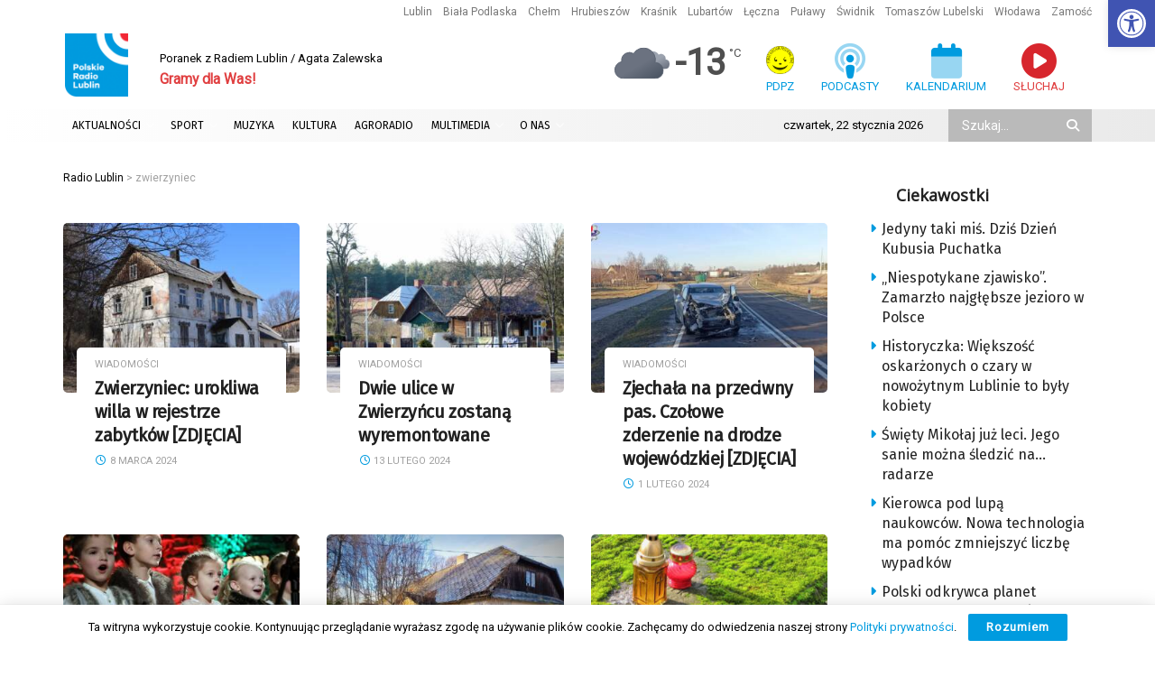

--- FILE ---
content_type: text/html; charset=utf-8
request_url: https://www.google.com/recaptcha/api2/anchor?ar=1&k=6LciFMgUAAAAAGmgTBHLXytfgoaeGwstmk0gaZ83&co=aHR0cHM6Ly9yYWRpby5sdWJsaW4ucGw6NDQz&hl=en&v=PoyoqOPhxBO7pBk68S4YbpHZ&size=invisible&anchor-ms=20000&execute-ms=30000&cb=9nqaqte2kz8
body_size: 48526
content:
<!DOCTYPE HTML><html dir="ltr" lang="en"><head><meta http-equiv="Content-Type" content="text/html; charset=UTF-8">
<meta http-equiv="X-UA-Compatible" content="IE=edge">
<title>reCAPTCHA</title>
<style type="text/css">
/* cyrillic-ext */
@font-face {
  font-family: 'Roboto';
  font-style: normal;
  font-weight: 400;
  font-stretch: 100%;
  src: url(//fonts.gstatic.com/s/roboto/v48/KFO7CnqEu92Fr1ME7kSn66aGLdTylUAMa3GUBHMdazTgWw.woff2) format('woff2');
  unicode-range: U+0460-052F, U+1C80-1C8A, U+20B4, U+2DE0-2DFF, U+A640-A69F, U+FE2E-FE2F;
}
/* cyrillic */
@font-face {
  font-family: 'Roboto';
  font-style: normal;
  font-weight: 400;
  font-stretch: 100%;
  src: url(//fonts.gstatic.com/s/roboto/v48/KFO7CnqEu92Fr1ME7kSn66aGLdTylUAMa3iUBHMdazTgWw.woff2) format('woff2');
  unicode-range: U+0301, U+0400-045F, U+0490-0491, U+04B0-04B1, U+2116;
}
/* greek-ext */
@font-face {
  font-family: 'Roboto';
  font-style: normal;
  font-weight: 400;
  font-stretch: 100%;
  src: url(//fonts.gstatic.com/s/roboto/v48/KFO7CnqEu92Fr1ME7kSn66aGLdTylUAMa3CUBHMdazTgWw.woff2) format('woff2');
  unicode-range: U+1F00-1FFF;
}
/* greek */
@font-face {
  font-family: 'Roboto';
  font-style: normal;
  font-weight: 400;
  font-stretch: 100%;
  src: url(//fonts.gstatic.com/s/roboto/v48/KFO7CnqEu92Fr1ME7kSn66aGLdTylUAMa3-UBHMdazTgWw.woff2) format('woff2');
  unicode-range: U+0370-0377, U+037A-037F, U+0384-038A, U+038C, U+038E-03A1, U+03A3-03FF;
}
/* math */
@font-face {
  font-family: 'Roboto';
  font-style: normal;
  font-weight: 400;
  font-stretch: 100%;
  src: url(//fonts.gstatic.com/s/roboto/v48/KFO7CnqEu92Fr1ME7kSn66aGLdTylUAMawCUBHMdazTgWw.woff2) format('woff2');
  unicode-range: U+0302-0303, U+0305, U+0307-0308, U+0310, U+0312, U+0315, U+031A, U+0326-0327, U+032C, U+032F-0330, U+0332-0333, U+0338, U+033A, U+0346, U+034D, U+0391-03A1, U+03A3-03A9, U+03B1-03C9, U+03D1, U+03D5-03D6, U+03F0-03F1, U+03F4-03F5, U+2016-2017, U+2034-2038, U+203C, U+2040, U+2043, U+2047, U+2050, U+2057, U+205F, U+2070-2071, U+2074-208E, U+2090-209C, U+20D0-20DC, U+20E1, U+20E5-20EF, U+2100-2112, U+2114-2115, U+2117-2121, U+2123-214F, U+2190, U+2192, U+2194-21AE, U+21B0-21E5, U+21F1-21F2, U+21F4-2211, U+2213-2214, U+2216-22FF, U+2308-230B, U+2310, U+2319, U+231C-2321, U+2336-237A, U+237C, U+2395, U+239B-23B7, U+23D0, U+23DC-23E1, U+2474-2475, U+25AF, U+25B3, U+25B7, U+25BD, U+25C1, U+25CA, U+25CC, U+25FB, U+266D-266F, U+27C0-27FF, U+2900-2AFF, U+2B0E-2B11, U+2B30-2B4C, U+2BFE, U+3030, U+FF5B, U+FF5D, U+1D400-1D7FF, U+1EE00-1EEFF;
}
/* symbols */
@font-face {
  font-family: 'Roboto';
  font-style: normal;
  font-weight: 400;
  font-stretch: 100%;
  src: url(//fonts.gstatic.com/s/roboto/v48/KFO7CnqEu92Fr1ME7kSn66aGLdTylUAMaxKUBHMdazTgWw.woff2) format('woff2');
  unicode-range: U+0001-000C, U+000E-001F, U+007F-009F, U+20DD-20E0, U+20E2-20E4, U+2150-218F, U+2190, U+2192, U+2194-2199, U+21AF, U+21E6-21F0, U+21F3, U+2218-2219, U+2299, U+22C4-22C6, U+2300-243F, U+2440-244A, U+2460-24FF, U+25A0-27BF, U+2800-28FF, U+2921-2922, U+2981, U+29BF, U+29EB, U+2B00-2BFF, U+4DC0-4DFF, U+FFF9-FFFB, U+10140-1018E, U+10190-1019C, U+101A0, U+101D0-101FD, U+102E0-102FB, U+10E60-10E7E, U+1D2C0-1D2D3, U+1D2E0-1D37F, U+1F000-1F0FF, U+1F100-1F1AD, U+1F1E6-1F1FF, U+1F30D-1F30F, U+1F315, U+1F31C, U+1F31E, U+1F320-1F32C, U+1F336, U+1F378, U+1F37D, U+1F382, U+1F393-1F39F, U+1F3A7-1F3A8, U+1F3AC-1F3AF, U+1F3C2, U+1F3C4-1F3C6, U+1F3CA-1F3CE, U+1F3D4-1F3E0, U+1F3ED, U+1F3F1-1F3F3, U+1F3F5-1F3F7, U+1F408, U+1F415, U+1F41F, U+1F426, U+1F43F, U+1F441-1F442, U+1F444, U+1F446-1F449, U+1F44C-1F44E, U+1F453, U+1F46A, U+1F47D, U+1F4A3, U+1F4B0, U+1F4B3, U+1F4B9, U+1F4BB, U+1F4BF, U+1F4C8-1F4CB, U+1F4D6, U+1F4DA, U+1F4DF, U+1F4E3-1F4E6, U+1F4EA-1F4ED, U+1F4F7, U+1F4F9-1F4FB, U+1F4FD-1F4FE, U+1F503, U+1F507-1F50B, U+1F50D, U+1F512-1F513, U+1F53E-1F54A, U+1F54F-1F5FA, U+1F610, U+1F650-1F67F, U+1F687, U+1F68D, U+1F691, U+1F694, U+1F698, U+1F6AD, U+1F6B2, U+1F6B9-1F6BA, U+1F6BC, U+1F6C6-1F6CF, U+1F6D3-1F6D7, U+1F6E0-1F6EA, U+1F6F0-1F6F3, U+1F6F7-1F6FC, U+1F700-1F7FF, U+1F800-1F80B, U+1F810-1F847, U+1F850-1F859, U+1F860-1F887, U+1F890-1F8AD, U+1F8B0-1F8BB, U+1F8C0-1F8C1, U+1F900-1F90B, U+1F93B, U+1F946, U+1F984, U+1F996, U+1F9E9, U+1FA00-1FA6F, U+1FA70-1FA7C, U+1FA80-1FA89, U+1FA8F-1FAC6, U+1FACE-1FADC, U+1FADF-1FAE9, U+1FAF0-1FAF8, U+1FB00-1FBFF;
}
/* vietnamese */
@font-face {
  font-family: 'Roboto';
  font-style: normal;
  font-weight: 400;
  font-stretch: 100%;
  src: url(//fonts.gstatic.com/s/roboto/v48/KFO7CnqEu92Fr1ME7kSn66aGLdTylUAMa3OUBHMdazTgWw.woff2) format('woff2');
  unicode-range: U+0102-0103, U+0110-0111, U+0128-0129, U+0168-0169, U+01A0-01A1, U+01AF-01B0, U+0300-0301, U+0303-0304, U+0308-0309, U+0323, U+0329, U+1EA0-1EF9, U+20AB;
}
/* latin-ext */
@font-face {
  font-family: 'Roboto';
  font-style: normal;
  font-weight: 400;
  font-stretch: 100%;
  src: url(//fonts.gstatic.com/s/roboto/v48/KFO7CnqEu92Fr1ME7kSn66aGLdTylUAMa3KUBHMdazTgWw.woff2) format('woff2');
  unicode-range: U+0100-02BA, U+02BD-02C5, U+02C7-02CC, U+02CE-02D7, U+02DD-02FF, U+0304, U+0308, U+0329, U+1D00-1DBF, U+1E00-1E9F, U+1EF2-1EFF, U+2020, U+20A0-20AB, U+20AD-20C0, U+2113, U+2C60-2C7F, U+A720-A7FF;
}
/* latin */
@font-face {
  font-family: 'Roboto';
  font-style: normal;
  font-weight: 400;
  font-stretch: 100%;
  src: url(//fonts.gstatic.com/s/roboto/v48/KFO7CnqEu92Fr1ME7kSn66aGLdTylUAMa3yUBHMdazQ.woff2) format('woff2');
  unicode-range: U+0000-00FF, U+0131, U+0152-0153, U+02BB-02BC, U+02C6, U+02DA, U+02DC, U+0304, U+0308, U+0329, U+2000-206F, U+20AC, U+2122, U+2191, U+2193, U+2212, U+2215, U+FEFF, U+FFFD;
}
/* cyrillic-ext */
@font-face {
  font-family: 'Roboto';
  font-style: normal;
  font-weight: 500;
  font-stretch: 100%;
  src: url(//fonts.gstatic.com/s/roboto/v48/KFO7CnqEu92Fr1ME7kSn66aGLdTylUAMa3GUBHMdazTgWw.woff2) format('woff2');
  unicode-range: U+0460-052F, U+1C80-1C8A, U+20B4, U+2DE0-2DFF, U+A640-A69F, U+FE2E-FE2F;
}
/* cyrillic */
@font-face {
  font-family: 'Roboto';
  font-style: normal;
  font-weight: 500;
  font-stretch: 100%;
  src: url(//fonts.gstatic.com/s/roboto/v48/KFO7CnqEu92Fr1ME7kSn66aGLdTylUAMa3iUBHMdazTgWw.woff2) format('woff2');
  unicode-range: U+0301, U+0400-045F, U+0490-0491, U+04B0-04B1, U+2116;
}
/* greek-ext */
@font-face {
  font-family: 'Roboto';
  font-style: normal;
  font-weight: 500;
  font-stretch: 100%;
  src: url(//fonts.gstatic.com/s/roboto/v48/KFO7CnqEu92Fr1ME7kSn66aGLdTylUAMa3CUBHMdazTgWw.woff2) format('woff2');
  unicode-range: U+1F00-1FFF;
}
/* greek */
@font-face {
  font-family: 'Roboto';
  font-style: normal;
  font-weight: 500;
  font-stretch: 100%;
  src: url(//fonts.gstatic.com/s/roboto/v48/KFO7CnqEu92Fr1ME7kSn66aGLdTylUAMa3-UBHMdazTgWw.woff2) format('woff2');
  unicode-range: U+0370-0377, U+037A-037F, U+0384-038A, U+038C, U+038E-03A1, U+03A3-03FF;
}
/* math */
@font-face {
  font-family: 'Roboto';
  font-style: normal;
  font-weight: 500;
  font-stretch: 100%;
  src: url(//fonts.gstatic.com/s/roboto/v48/KFO7CnqEu92Fr1ME7kSn66aGLdTylUAMawCUBHMdazTgWw.woff2) format('woff2');
  unicode-range: U+0302-0303, U+0305, U+0307-0308, U+0310, U+0312, U+0315, U+031A, U+0326-0327, U+032C, U+032F-0330, U+0332-0333, U+0338, U+033A, U+0346, U+034D, U+0391-03A1, U+03A3-03A9, U+03B1-03C9, U+03D1, U+03D5-03D6, U+03F0-03F1, U+03F4-03F5, U+2016-2017, U+2034-2038, U+203C, U+2040, U+2043, U+2047, U+2050, U+2057, U+205F, U+2070-2071, U+2074-208E, U+2090-209C, U+20D0-20DC, U+20E1, U+20E5-20EF, U+2100-2112, U+2114-2115, U+2117-2121, U+2123-214F, U+2190, U+2192, U+2194-21AE, U+21B0-21E5, U+21F1-21F2, U+21F4-2211, U+2213-2214, U+2216-22FF, U+2308-230B, U+2310, U+2319, U+231C-2321, U+2336-237A, U+237C, U+2395, U+239B-23B7, U+23D0, U+23DC-23E1, U+2474-2475, U+25AF, U+25B3, U+25B7, U+25BD, U+25C1, U+25CA, U+25CC, U+25FB, U+266D-266F, U+27C0-27FF, U+2900-2AFF, U+2B0E-2B11, U+2B30-2B4C, U+2BFE, U+3030, U+FF5B, U+FF5D, U+1D400-1D7FF, U+1EE00-1EEFF;
}
/* symbols */
@font-face {
  font-family: 'Roboto';
  font-style: normal;
  font-weight: 500;
  font-stretch: 100%;
  src: url(//fonts.gstatic.com/s/roboto/v48/KFO7CnqEu92Fr1ME7kSn66aGLdTylUAMaxKUBHMdazTgWw.woff2) format('woff2');
  unicode-range: U+0001-000C, U+000E-001F, U+007F-009F, U+20DD-20E0, U+20E2-20E4, U+2150-218F, U+2190, U+2192, U+2194-2199, U+21AF, U+21E6-21F0, U+21F3, U+2218-2219, U+2299, U+22C4-22C6, U+2300-243F, U+2440-244A, U+2460-24FF, U+25A0-27BF, U+2800-28FF, U+2921-2922, U+2981, U+29BF, U+29EB, U+2B00-2BFF, U+4DC0-4DFF, U+FFF9-FFFB, U+10140-1018E, U+10190-1019C, U+101A0, U+101D0-101FD, U+102E0-102FB, U+10E60-10E7E, U+1D2C0-1D2D3, U+1D2E0-1D37F, U+1F000-1F0FF, U+1F100-1F1AD, U+1F1E6-1F1FF, U+1F30D-1F30F, U+1F315, U+1F31C, U+1F31E, U+1F320-1F32C, U+1F336, U+1F378, U+1F37D, U+1F382, U+1F393-1F39F, U+1F3A7-1F3A8, U+1F3AC-1F3AF, U+1F3C2, U+1F3C4-1F3C6, U+1F3CA-1F3CE, U+1F3D4-1F3E0, U+1F3ED, U+1F3F1-1F3F3, U+1F3F5-1F3F7, U+1F408, U+1F415, U+1F41F, U+1F426, U+1F43F, U+1F441-1F442, U+1F444, U+1F446-1F449, U+1F44C-1F44E, U+1F453, U+1F46A, U+1F47D, U+1F4A3, U+1F4B0, U+1F4B3, U+1F4B9, U+1F4BB, U+1F4BF, U+1F4C8-1F4CB, U+1F4D6, U+1F4DA, U+1F4DF, U+1F4E3-1F4E6, U+1F4EA-1F4ED, U+1F4F7, U+1F4F9-1F4FB, U+1F4FD-1F4FE, U+1F503, U+1F507-1F50B, U+1F50D, U+1F512-1F513, U+1F53E-1F54A, U+1F54F-1F5FA, U+1F610, U+1F650-1F67F, U+1F687, U+1F68D, U+1F691, U+1F694, U+1F698, U+1F6AD, U+1F6B2, U+1F6B9-1F6BA, U+1F6BC, U+1F6C6-1F6CF, U+1F6D3-1F6D7, U+1F6E0-1F6EA, U+1F6F0-1F6F3, U+1F6F7-1F6FC, U+1F700-1F7FF, U+1F800-1F80B, U+1F810-1F847, U+1F850-1F859, U+1F860-1F887, U+1F890-1F8AD, U+1F8B0-1F8BB, U+1F8C0-1F8C1, U+1F900-1F90B, U+1F93B, U+1F946, U+1F984, U+1F996, U+1F9E9, U+1FA00-1FA6F, U+1FA70-1FA7C, U+1FA80-1FA89, U+1FA8F-1FAC6, U+1FACE-1FADC, U+1FADF-1FAE9, U+1FAF0-1FAF8, U+1FB00-1FBFF;
}
/* vietnamese */
@font-face {
  font-family: 'Roboto';
  font-style: normal;
  font-weight: 500;
  font-stretch: 100%;
  src: url(//fonts.gstatic.com/s/roboto/v48/KFO7CnqEu92Fr1ME7kSn66aGLdTylUAMa3OUBHMdazTgWw.woff2) format('woff2');
  unicode-range: U+0102-0103, U+0110-0111, U+0128-0129, U+0168-0169, U+01A0-01A1, U+01AF-01B0, U+0300-0301, U+0303-0304, U+0308-0309, U+0323, U+0329, U+1EA0-1EF9, U+20AB;
}
/* latin-ext */
@font-face {
  font-family: 'Roboto';
  font-style: normal;
  font-weight: 500;
  font-stretch: 100%;
  src: url(//fonts.gstatic.com/s/roboto/v48/KFO7CnqEu92Fr1ME7kSn66aGLdTylUAMa3KUBHMdazTgWw.woff2) format('woff2');
  unicode-range: U+0100-02BA, U+02BD-02C5, U+02C7-02CC, U+02CE-02D7, U+02DD-02FF, U+0304, U+0308, U+0329, U+1D00-1DBF, U+1E00-1E9F, U+1EF2-1EFF, U+2020, U+20A0-20AB, U+20AD-20C0, U+2113, U+2C60-2C7F, U+A720-A7FF;
}
/* latin */
@font-face {
  font-family: 'Roboto';
  font-style: normal;
  font-weight: 500;
  font-stretch: 100%;
  src: url(//fonts.gstatic.com/s/roboto/v48/KFO7CnqEu92Fr1ME7kSn66aGLdTylUAMa3yUBHMdazQ.woff2) format('woff2');
  unicode-range: U+0000-00FF, U+0131, U+0152-0153, U+02BB-02BC, U+02C6, U+02DA, U+02DC, U+0304, U+0308, U+0329, U+2000-206F, U+20AC, U+2122, U+2191, U+2193, U+2212, U+2215, U+FEFF, U+FFFD;
}
/* cyrillic-ext */
@font-face {
  font-family: 'Roboto';
  font-style: normal;
  font-weight: 900;
  font-stretch: 100%;
  src: url(//fonts.gstatic.com/s/roboto/v48/KFO7CnqEu92Fr1ME7kSn66aGLdTylUAMa3GUBHMdazTgWw.woff2) format('woff2');
  unicode-range: U+0460-052F, U+1C80-1C8A, U+20B4, U+2DE0-2DFF, U+A640-A69F, U+FE2E-FE2F;
}
/* cyrillic */
@font-face {
  font-family: 'Roboto';
  font-style: normal;
  font-weight: 900;
  font-stretch: 100%;
  src: url(//fonts.gstatic.com/s/roboto/v48/KFO7CnqEu92Fr1ME7kSn66aGLdTylUAMa3iUBHMdazTgWw.woff2) format('woff2');
  unicode-range: U+0301, U+0400-045F, U+0490-0491, U+04B0-04B1, U+2116;
}
/* greek-ext */
@font-face {
  font-family: 'Roboto';
  font-style: normal;
  font-weight: 900;
  font-stretch: 100%;
  src: url(//fonts.gstatic.com/s/roboto/v48/KFO7CnqEu92Fr1ME7kSn66aGLdTylUAMa3CUBHMdazTgWw.woff2) format('woff2');
  unicode-range: U+1F00-1FFF;
}
/* greek */
@font-face {
  font-family: 'Roboto';
  font-style: normal;
  font-weight: 900;
  font-stretch: 100%;
  src: url(//fonts.gstatic.com/s/roboto/v48/KFO7CnqEu92Fr1ME7kSn66aGLdTylUAMa3-UBHMdazTgWw.woff2) format('woff2');
  unicode-range: U+0370-0377, U+037A-037F, U+0384-038A, U+038C, U+038E-03A1, U+03A3-03FF;
}
/* math */
@font-face {
  font-family: 'Roboto';
  font-style: normal;
  font-weight: 900;
  font-stretch: 100%;
  src: url(//fonts.gstatic.com/s/roboto/v48/KFO7CnqEu92Fr1ME7kSn66aGLdTylUAMawCUBHMdazTgWw.woff2) format('woff2');
  unicode-range: U+0302-0303, U+0305, U+0307-0308, U+0310, U+0312, U+0315, U+031A, U+0326-0327, U+032C, U+032F-0330, U+0332-0333, U+0338, U+033A, U+0346, U+034D, U+0391-03A1, U+03A3-03A9, U+03B1-03C9, U+03D1, U+03D5-03D6, U+03F0-03F1, U+03F4-03F5, U+2016-2017, U+2034-2038, U+203C, U+2040, U+2043, U+2047, U+2050, U+2057, U+205F, U+2070-2071, U+2074-208E, U+2090-209C, U+20D0-20DC, U+20E1, U+20E5-20EF, U+2100-2112, U+2114-2115, U+2117-2121, U+2123-214F, U+2190, U+2192, U+2194-21AE, U+21B0-21E5, U+21F1-21F2, U+21F4-2211, U+2213-2214, U+2216-22FF, U+2308-230B, U+2310, U+2319, U+231C-2321, U+2336-237A, U+237C, U+2395, U+239B-23B7, U+23D0, U+23DC-23E1, U+2474-2475, U+25AF, U+25B3, U+25B7, U+25BD, U+25C1, U+25CA, U+25CC, U+25FB, U+266D-266F, U+27C0-27FF, U+2900-2AFF, U+2B0E-2B11, U+2B30-2B4C, U+2BFE, U+3030, U+FF5B, U+FF5D, U+1D400-1D7FF, U+1EE00-1EEFF;
}
/* symbols */
@font-face {
  font-family: 'Roboto';
  font-style: normal;
  font-weight: 900;
  font-stretch: 100%;
  src: url(//fonts.gstatic.com/s/roboto/v48/KFO7CnqEu92Fr1ME7kSn66aGLdTylUAMaxKUBHMdazTgWw.woff2) format('woff2');
  unicode-range: U+0001-000C, U+000E-001F, U+007F-009F, U+20DD-20E0, U+20E2-20E4, U+2150-218F, U+2190, U+2192, U+2194-2199, U+21AF, U+21E6-21F0, U+21F3, U+2218-2219, U+2299, U+22C4-22C6, U+2300-243F, U+2440-244A, U+2460-24FF, U+25A0-27BF, U+2800-28FF, U+2921-2922, U+2981, U+29BF, U+29EB, U+2B00-2BFF, U+4DC0-4DFF, U+FFF9-FFFB, U+10140-1018E, U+10190-1019C, U+101A0, U+101D0-101FD, U+102E0-102FB, U+10E60-10E7E, U+1D2C0-1D2D3, U+1D2E0-1D37F, U+1F000-1F0FF, U+1F100-1F1AD, U+1F1E6-1F1FF, U+1F30D-1F30F, U+1F315, U+1F31C, U+1F31E, U+1F320-1F32C, U+1F336, U+1F378, U+1F37D, U+1F382, U+1F393-1F39F, U+1F3A7-1F3A8, U+1F3AC-1F3AF, U+1F3C2, U+1F3C4-1F3C6, U+1F3CA-1F3CE, U+1F3D4-1F3E0, U+1F3ED, U+1F3F1-1F3F3, U+1F3F5-1F3F7, U+1F408, U+1F415, U+1F41F, U+1F426, U+1F43F, U+1F441-1F442, U+1F444, U+1F446-1F449, U+1F44C-1F44E, U+1F453, U+1F46A, U+1F47D, U+1F4A3, U+1F4B0, U+1F4B3, U+1F4B9, U+1F4BB, U+1F4BF, U+1F4C8-1F4CB, U+1F4D6, U+1F4DA, U+1F4DF, U+1F4E3-1F4E6, U+1F4EA-1F4ED, U+1F4F7, U+1F4F9-1F4FB, U+1F4FD-1F4FE, U+1F503, U+1F507-1F50B, U+1F50D, U+1F512-1F513, U+1F53E-1F54A, U+1F54F-1F5FA, U+1F610, U+1F650-1F67F, U+1F687, U+1F68D, U+1F691, U+1F694, U+1F698, U+1F6AD, U+1F6B2, U+1F6B9-1F6BA, U+1F6BC, U+1F6C6-1F6CF, U+1F6D3-1F6D7, U+1F6E0-1F6EA, U+1F6F0-1F6F3, U+1F6F7-1F6FC, U+1F700-1F7FF, U+1F800-1F80B, U+1F810-1F847, U+1F850-1F859, U+1F860-1F887, U+1F890-1F8AD, U+1F8B0-1F8BB, U+1F8C0-1F8C1, U+1F900-1F90B, U+1F93B, U+1F946, U+1F984, U+1F996, U+1F9E9, U+1FA00-1FA6F, U+1FA70-1FA7C, U+1FA80-1FA89, U+1FA8F-1FAC6, U+1FACE-1FADC, U+1FADF-1FAE9, U+1FAF0-1FAF8, U+1FB00-1FBFF;
}
/* vietnamese */
@font-face {
  font-family: 'Roboto';
  font-style: normal;
  font-weight: 900;
  font-stretch: 100%;
  src: url(//fonts.gstatic.com/s/roboto/v48/KFO7CnqEu92Fr1ME7kSn66aGLdTylUAMa3OUBHMdazTgWw.woff2) format('woff2');
  unicode-range: U+0102-0103, U+0110-0111, U+0128-0129, U+0168-0169, U+01A0-01A1, U+01AF-01B0, U+0300-0301, U+0303-0304, U+0308-0309, U+0323, U+0329, U+1EA0-1EF9, U+20AB;
}
/* latin-ext */
@font-face {
  font-family: 'Roboto';
  font-style: normal;
  font-weight: 900;
  font-stretch: 100%;
  src: url(//fonts.gstatic.com/s/roboto/v48/KFO7CnqEu92Fr1ME7kSn66aGLdTylUAMa3KUBHMdazTgWw.woff2) format('woff2');
  unicode-range: U+0100-02BA, U+02BD-02C5, U+02C7-02CC, U+02CE-02D7, U+02DD-02FF, U+0304, U+0308, U+0329, U+1D00-1DBF, U+1E00-1E9F, U+1EF2-1EFF, U+2020, U+20A0-20AB, U+20AD-20C0, U+2113, U+2C60-2C7F, U+A720-A7FF;
}
/* latin */
@font-face {
  font-family: 'Roboto';
  font-style: normal;
  font-weight: 900;
  font-stretch: 100%;
  src: url(//fonts.gstatic.com/s/roboto/v48/KFO7CnqEu92Fr1ME7kSn66aGLdTylUAMa3yUBHMdazQ.woff2) format('woff2');
  unicode-range: U+0000-00FF, U+0131, U+0152-0153, U+02BB-02BC, U+02C6, U+02DA, U+02DC, U+0304, U+0308, U+0329, U+2000-206F, U+20AC, U+2122, U+2191, U+2193, U+2212, U+2215, U+FEFF, U+FFFD;
}

</style>
<link rel="stylesheet" type="text/css" href="https://www.gstatic.com/recaptcha/releases/PoyoqOPhxBO7pBk68S4YbpHZ/styles__ltr.css">
<script nonce="Eo59iCcGrFAv2Sfz6aQ3-A" type="text/javascript">window['__recaptcha_api'] = 'https://www.google.com/recaptcha/api2/';</script>
<script type="text/javascript" src="https://www.gstatic.com/recaptcha/releases/PoyoqOPhxBO7pBk68S4YbpHZ/recaptcha__en.js" nonce="Eo59iCcGrFAv2Sfz6aQ3-A">
      
    </script></head>
<body><div id="rc-anchor-alert" class="rc-anchor-alert"></div>
<input type="hidden" id="recaptcha-token" value="[base64]">
<script type="text/javascript" nonce="Eo59iCcGrFAv2Sfz6aQ3-A">
      recaptcha.anchor.Main.init("[\x22ainput\x22,[\x22bgdata\x22,\x22\x22,\[base64]/[base64]/[base64]/bmV3IHJbeF0oY1swXSk6RT09Mj9uZXcgclt4XShjWzBdLGNbMV0pOkU9PTM/bmV3IHJbeF0oY1swXSxjWzFdLGNbMl0pOkU9PTQ/[base64]/[base64]/[base64]/[base64]/[base64]/[base64]/[base64]/[base64]\x22,\[base64]\\u003d\\u003d\x22,\x22K8ONZiwwWwXDk8KTwqXCgn/CrMO9w4ZRP8KqPMKswq0tw63DisKnRsKXw6sdw7cGw5hNSGTDrhlEwo4Aw5kxwq/DusOVFcO8wpHDgjQ9w6AxQsOiTHLCsQ1Gw4IzOEtIw5XCtFN3dMK5ZsOsbcK3AcK0UF7CpjvDksOeE8K3NBXCoX7Dm8KpG8Oww5NKUcKPecKNw5fChMOUwo4fQsOewrnDrSzCpsO7wqnDncO4JEQ9CRzDm3bDmzYDM8KKBgPDlMK/w68fDj0dwpfCrcKuZTrCtlZDw6XCtyhYesKJZcOYw4B5wqJJQAcuwpfCriPCrsKFCEgaYBUiIH/CpMOsRSbDlQzCrVsyd8OKw4vCi8KMBgRqwpYBwr/CpQYFYU7Cjj0Fwo93wol5eHQFKcO+wqTCncKJwpN1w6rDtcKCJSPCocOtwrJswoTCn2TCl8OfFiXCp8Kvw7NYw5ICwprClcKKwp8Vw4rCsF3DqMOmwolxOCPCnsKFb1XDqEA/YFPCqMO6D8KsWsOtw6VBGsKWw5d2W2dHNTLCoQg4ABhqw71CXG47TDQXEHo1w74Yw68BwqAawqrCsBEyw5Ytw4lJX8OBw6MXEsKXPcOSw455w5xre1p1wrZwAMK7w4R6w7XDuk9+w61MRsKocgttwoDCvsOKU8OFwqw4LhoLLMK9LV/DqA9jwrrDjMOGKXjCoQrCp8ObOcKeSMKpc8O4wpjCjWopwrsQwrXDmm7CksOeAcO2wpzDqsO1w4IGwpRcw5ozDDfCosK6McKQD8ODeH7DnVfDq8KBw5HDv1M7wolRw6XDt8O+wqZdwoXCpMKMYsKBQcKvBsKFUH3DpE1nwobDk19RWQrCq8O2Vm1dIMOPE8Ksw7FheU/DjcKiH8OzbDnDsnHCl8Kdw5TCkHhxwoIIwoFQw5PDnDPCpMKhDQ4qwqMwwrzDm8KpwpLCkcOowpZgwrDDgsKlw43Dk8KmwrjDpgHCh0NkOzgAwpHDg8OLw4s2UFQhdgbDjAYKJcK/[base64]/Cv2QBwoHCmsKLwonChC/Du8O7w6PDkMOjwqJAwrVyKMKPwq3DrMKlM8OCNsOqwrvCnMOqJF3CgAjDqEnCj8Okwr5WLH9tPsOBwqMzBMKywp/[base64]/wp9JVELChcKqKMKHHx7DlEDChWZMGMO+wqUqbxcHZlTDl8OmHk3DjMKLwrBdD8K/wqDDmsO/[base64]/DjnzDj0nCn8K4wqliPcK1fMOSw5jCnQrDnhB7wqPDi8KXU8OZw5zDucOTw5AjG8Kjw7rDlMKRL8Ozw4INWcOKdynDtcKIw7XDhhE8w7PDhsKdRm7DlUPDkcKyw6lIw6gLHsKBw7R4UsOOVT7CrsKaMBTCm0PDgy5pYMOoeWHDtX7CkTPCs3vCkVDCnUQmacK1YMKxwq/DpMKPwqnDrAvDoE/CinPCtMKQw684Hz/DgRfChDjCiMKCNMOnw4NBwqkVRcKlSmdZw5N4e35swoHCr8OWIcK8JiLDq0/[base64]/DlMKyYsKQwpfDhsOWa8KQw6vCm8Oiwphkw5NRBsO4w40xwplRElV2RlxQXMK/TE3DgsK/X8O4ccOFw4cxw4VJSQw3aMOxwrbDtS5YLsOAw5DDsMObw77DiXw6wo/CsBVLwrASwoFDwqvDrcOWwqwDccKyeXhLT13Ct390w4F0DlxMw6jDisKRw47CkFYUw7nDvcOCCifCu8OywqbCucOdwrXDqkTDsMOPCcOeMcK7w4nCm8KQw4fDisKmw4/DkMOIwpdjcVIswoPDrhvCiBp3NMKpXsKVwqfCv8Oqw6Iewr/CpcKjw7cEZCtgEw55wrtRw6LDvMOAeMKOIFDCscOQw4DCg8OdGMO6d8O4NsKUf8KKeAPDmRbChVXCjQ7CnMKBaE7Dtg/DhMK6w5AtwpTDtTt+wrbCsMOkZMKFQgVITlguw456UcKtwqvDkWdzNsKKwpIPw5osV1zCkUFdW2MnJCbCq3xpez/[base64]/CoRHCsSAFM8KLX8Kxw5TCgl3DncO2w4DDumHDr3PDkkPCtcKrw5BYw6IWXHkgO8ORwqPCsTbCvcOwwqnCsCR6T1JlZxHDqm4Lw7jDnihqwp1RJXTCucKww7rDucONTnfCiFbCg8OPPsOBPGkAw6DDqcOcwqDCr3F0IcO+N8OSwrnCoG/CuBnDh3bCmR7DjjB0JMK8Nx9WOBE8wrp/[base64]/[base64]/Dk3dfw6NewozDtC7DuFlMwqhvLy3ClEDCjsKWwpZgbjvDosKGwrbDoMOfw6g+CMOkQmzDpsO+CV1Xw5siDgJwVsKdBMKSBzrDj289BUjCnlFiw7d6A3/[base64]/a2jCqcOee8KvDwVEw5zDm1IAw5B0SHrCrQx8w6hewrNhw5UlCD7DhgbCqsO0w6TCnMO+w7zComTCgMOhwp5hw4h4w610dMOhO8OkR8K8Tg/CssORw57DtwnCm8KlwqQKwpPCm3TDgsONwqrDicOzw5nCgcOsacONMcKbfmwSwrA0w4tqM1nCoWjCpkDDusOFw6w5ZcO8fWQQwrc2KsOlMgwMw6XCrcKgw6fDg8OOw7MiHsOvwoXClFvDlcONTcK3OTvDocKLUzbDs8Ofw79GwqnDicOIwqYzJ2PCnsKHVR8Lw5/CiRR0w7/DlgJxIH8cw6d4wp5mbMOyKl3Cp2vCnMO/wr3CsVx4w4DDvcOQwprChsOqLcOdH3zDiMKcwrjCgMKbw7pgworCqx0uTVxLw4LDq8KWIicaS8O7w5RgZhvCmMOtE2DClmlhwoQawq9Iw51nFiQsw4PDiMKwah/DvRJ0wovDowsiD8K6wqXCnsKnw5FJw71YasOSJk3CtWbDgmE5TcKfwowCw4PDggBOwrVeb8KIwqHCpsKkCnnDuk1Qw4rDqVtzw61vbmHCvXvCp8KKw4nClWvCgSzDkgp5dcKlwq3ClMKdw6/CrSkjw7zDmsOOaivCv8O6w7DCoMO0ZwktwqLCuA4oFUkXw7rDp8O/wpPCvmISNWrDpRDDi8KRI8KDA2Jdw4XDqMKnKsKdwolrw5pIw7fCk27Cg3kRHT7DnMKdY8KSwoMpw6/DkCPDhHcRwpHCu1TCvsKJBBggRRdUUBvDlSR8w63DrHPDt8K9w6/DlDPCh8OaTsOMw53DmsKUEMKLCXnDuHckJMOPH0nDk8OMFMKnPMK2w4DCssKuwpIMwrrCuUXCnjpaeHcdSkrDl3fDoMOaQcKTw6rCiMK/[base64]/CpFA8ERzCqcOQw5tfccO5w4xnw7LDuwxgw7QDTXtJDsOpwo1rwo/CosOGw7xaVMKfD8OZVcKqOm5vwp8MwoXCvMOkw7HDq27Cm0N7amdrw4LCjzFKwrx/V8OYwp4rCMKLahFeO3x0a8OjwqzCmgNWLcKXwoAgQsKLW8ODwpfDgUVxw7TDq8Kkw5Bow5sRBsOBwpLCgFfCmsK1woPCicOjcsKDDS/CmDrDnTbDi8KJw4LCtsO/w74Vwoc8wq3CqH7DvsOsw7XCtUDDlMO/Pkgaw4Qdw4BACsKEwrA0J8KMw4vDiSTDmnLDqDF2wpJ6w43Dk0/Dq8OSesOywp/DiMKqwq8raynDnFABwphwwoADwqE1w6YsesKXN0bCg8O4w7HDr8KvFzkUwqJpfGh6wpTDliDCrEZlUMOTDVzDo1fDlsKVwpXCqxcMw5bCg8OTw54zR8KdwrzDmx7DoGbDgloUw7vDqnHDsy8LR8OLKsKqw5HDnRLDmiTDocKmwrxhwqt/[base64]/wqbDjm3CplrDmsKow4V5ZzFPw7sZw6vCiMKYw5RmwpzDknw0wqPCnMKUBkJqw5dDw7kawr4GwoMvbsOBw6JgH0gSG0LCtXJHPXt6w43DkG8gVR3DgSvCuMKjPMOREk3CgU4sP8KDwo/DsmwYw7nDiSnCrMOdDsKOKmF+UsKmw6w9w4Q3UsKqdcOmNQnDi8K5QTV1wpLCmD9KKsOIwqvCtsKXw4zDosKnw5prwoMZwrZZwrpPw5TCjQdlwrRLb1vCtcOdKcOTwq1Iw73DjhRAwqdpw7nDunvDmRrCjcOewox0JsK4HcKBNVXCiMK+aMOtw4xBwp7Drwl/wrYGdVrDkBFYwpgLOh5+R1rDrcKrwovDj8OmUylywrfCrnYfRMOFHwl5w7xwwojCsxrCukTDpEXCssOuwp1Uw7ZQwprCrsOOb8OtUT3Ck8KowpQBw6oMw5sLw6d3w6YBwrJiw5AHAVIEw6cLIi85ADnCr0Fow77DscKgwr/DgcK0W8O3CsOcw4ZjwqhhfUDCsxg0IVQgwovDvlQWw4HDksKLw44bdQdZwrzCmcK+ZHHCoMKCKcKYLGDDhnMRYRrDgcOoL29/f8KvGG/DrMOvCMKXehDDkGNJw6fCmMOaQsKRwqrDuVXCgsKyShTClU1nwqR1wo1Lw5hAY8OiWFcRDmUHw74eOD/[base64]/ClzLDjsOJXgVNw5HDm3dtwrU/UcKZMMO3Gkh0wp5gWcKaFE8HwpwMwrjDrsO3McONe1jCnwnClFDDqXLDmMONw7DCvcKFwrFkRsKDIDdEW1EPBCrCkEbCnHHCl0LCi30EG8KYGcKRwrXCgyzDomfClMK8SgTCl8KgIsOCwrTDm8KwScOEScKpw4BGBkc1w6nDj3jCssKZw4/CnjDDvFbDlTRaw4nCl8O0woA7UcKiw4jCtT3DqsOXEDbCqcOJwoQhBzVbLMK+O3tjw5tMbcO9wpbDvsKZL8KAw6XDqsKww6vChUljw5dZw4dYw6/CnMOWel7ChGDCrcKXdx4hw5lxwplKa8K2SxVlwpDCtMO/wqgYckIOT8KIeMKiZMKhSyYTw5JLw6AdS8KVf8OrA8KJe8OKw4hOw53CsMKbw4XCqmoQPcOQw4Aswq7CksKxwptpwqBtBk5lRMO9w4VMw7o+WXHDlyLDkcK2LSjDtcOYwoPCgj/[base64]/DlcO3wrIewoRBTcOgw7BBIcKlYcOGwprCvS01w5rCncKDW8KYwp43WV4awrczw5TCqMONwonCkDrCl8OCQTTDg8OIwo/Dnkgzw61Lwq9GEMKRw5EiwrDCuEAZUjgQwo/CmBvDoTgfwrQWworDl8KYM8KJwqUCw6hLI8Kyw6tJw6Zrw7DCiUzDjMKVwoNUSxZjw6E0PQfDgj3Dkm9zdSF3wqQQQGpbw5AyDsOEKMKUwrLDunHDqsK7woTDh8OJwop5dx7DtkZ2w7UTNsOZwqPClm9/GUjCv8K/ecOMCgozw67ClFTCuW8aw7xbw4DChsKEFR16eg19VcKCbcKHd8KYw5rCpMODwogDwqIBXUzCucOGJzMfwrzDqsKRRykrTcKID2rCgWsGwrM0KcOew7YtwrBoOl9KDRo6wrQJN8OPw4DDqiQxYTbCg8K/QUXCu8OawolPIidWHEvDlHPCpsKIw6HDgsKKEMOQwpMjw47CrsK/EMO7S8OqI2Ngw75eMMOMwo1uw4bDlgTCkcKtAsK/wq3Ctl3DvH/CgMKBfXlLw6FCfT3DqW3DmRnDu8OoADBPwo7DoU/CtcOWw7jDm8KcGyUQV8OIwpXCnjvDsMKLKEICw7AZwovDolzDq1tuC8OgwrrCmcOgPhvDhMKcXyzDlMOpZR7CisO/Q1nCs20ZCMKTYcKYw4LDk8Ocw4fCkWnDp8KUwrNCWsOjwpEpwpLCvEDCmyTDq8KqHQDCngXCicOyKmnDvcO9w7XDuxtFJcKoJA/DicK/[base64]/CqBQhWsKBw6nDmcKnScO2w65Uw5oJwrfCqxJEw6RJHzhITgt8bMOHKMOswoNwwonDlMKwwrp7FcKlwrxrWcOpwp4NDT1Gwphzw6DDp8OZEMOAwrzDjcO6w7vCmcOLQEImORDCkidYOMOXw5jDphLDimDDvBLCssOxwo9xOy/[base64]/CqcK5wprCiSTDiiHCjsOTRHHDnsOuGSPCv8KNw7UcwoHChjRYwrrDq1nDjSrDhcO+w4TDiz0uwrzCuMKYwqnDsi/CmcKBw7nCn8OkTcKzYAY3Q8ObGFdVNgN7w4F6w5vDvR3ChSLDl8OWFzTDtBTCi8KbVsKjwo/[base64]/Do2nDlsK+wqvDlQsCWMO4csK9UlbDgzjCsjwnA2HDtUl+dMOxCw7DjMOuwrh+M3rCoUrDiHnCmsOTEsKoPcKRw4bDoMOZwqQtHER2w6/[base64]/CvsKSwozDqMOsQWNawq3DjXdKwowQThYFTyTCtEPCn3bCksKOw7IBw5fDmsKZw55lHjEKC8Ojw63CsAzDsWrCk8OVOMK+wqPCoFbCnsK9CMKnw4MsHDA4X8Ohw7ZeBRzDrMKmKsK/[base64]/[base64]/w7gNwr7ChQQEesKHXsKewpxEw4/Cq8ONU8KtNibDj8K/wo/DhcKLwo5hGsOBw7nCvk8MHsOewpIECTdCT8Olw4xUPz41wpE2w4Qww57DmMKQw6NRw4NFwojClAhff8KRw5vCq8OWw7nDlTDDgsKNDVB6w6kBE8Obw7RzJgjCoVXCuQsww6DDoA7DhX7CtcOYXMO6wrd+wqzCrV3CrWjDrsKCOzLDhMOTWMKUw6/CnGxhCC/Cp8OLQXTCunpEw4fDpMKRS2HCgMKbwo00wqhDHsKANcK3VV7CqlXCjBAlw5UDYlrChMK5w5/CmcKpw5DCvMObwoUFwpFhw4TClsOqwpjCqcOdwrQEw7zDgjrCr2h0w5fDl8Kxw5zDo8Opw4XDusKpFHHCuMKmZgkqNMKzM8KACRTCqMKhw6RYw43ClcKZwpPDnhtpFcKGQsKdw6jCiMKaORTDuj9/w63DpcKawpfDhcKRwq8fw7U+wpbDpsKWw6TDo8KNIMKBYCLCjMK8JcKAD1zDkcKfTVXCrsO7GjfCuMOyPcOgMcKVw480w54lw6BzwqvCu2rCqsOPYMOvw6vCoRTCnzc+ElbCvxsbe3/DggHCk0TDkCPDmMKBw4M/w4HChMO0wogtw44Jd1gaw5kAOsO5O8OoFMKJwoMcw7szwqDCmQzCtsKlTsKnwq/[base64]/[base64]/[base64]/DmsKpwqMPw6pIEsKyw5DDpjcKQW4Iw4UiNcK2wqLCjcOUw7hHwpXCjcOiV8OPwobCncOWZkLDpMK7w7glw5w2wpN4THMWwowzM24bB8KEbm/[base64]/w6vCsGx/[base64]/DjcK/[base64]/[base64]/O0J9wqrCvXBzMMOWw4MnR1rDmSZIw4Qww5xoIQrDgiIKw77DuMKAwoBZNMKRw50gKz3DgwBHIlJ2wrnCq8O8aG02w47DkMKKwoPDocOaKMKOw7nDscOPw5Jxw47Dh8O+w5sawpHCtsOzw5PDsQRLw4HCrgvCgMKsaFvCl13Dv0/CvTMWVsK7OU/[base64]/CrcKVOjl5A3HCrcOlwo7DnS7DrUbDrsKYAADCjMOFwqnCp1E4VcKTwoYbYUsURsOFwpfDswLDjlxKw5ddP8OffDQJwoXDmsO7U3wZSynDucOLInjCjzTCo8K9bcO8eWkgw5FMe8KTwo7CsDFuOsO/[base64]/CpcO7woHDjcOyDGTDqxguQsK8KgnCqsK4NcOpGVXCgsOEY8OAL8KkwrXDgxUjw5FowpDDvsOEw49WXF/[base64]/DncKqwop4QVJ+FsKEOsKfwqZHLcOJFsOlI8Oaw6rDnH7CqHPDj8KSwpnChcK+woEhPsO+wrjCjmkGNGrCp2IQwqYSw5Qswq7CtHzCicODw43DnFt4wqTCh8OTfnzCncOcwo9/w6vCmWh9wo4tw49cw7Q3w7nDuMOaaMOywrwUwpF2IcKUPMKFTQnCtiLDoMOJc8KlacKAwq5Tw69NCsO/[base64]/CrMK4wqMyNTXDo25fUsOOccKzesKuZMOyBMObw5JCAinCoMK3fMO0dwdMA8Kzw4gVw73CocKSwqUUw5PDt8Opw5/DmlZuYxdJRhAWATzDt8OPw4bDt8OQZytWLF3CicKUClpUw6x5a2FKw5B/U3V8LsKbw63CjhMoUMOGdsOYW8KSw4lEw6PDjz5Ww6DDqsOST8KJI8K7D8O9wrwoWnrCs3fCncKfeMOQPUHDvW0oJgVCwpciw4jDqcKlw7tRcMO8wpN/w7PCtAlnwonDl27Dm8KKFw9nwoZ6E25Hw6jCgU/[base64]/CvMK4wo0rw7bDscKIwqQAIDppH0ALYcOZXcOZwodZeMKLw6oGwoUWw6zDjzLCpw/Dl8K5b1sOw7/CvhELw5bDscK3w7IqwrJZNMKrw78iKsOIwr8Dw7LCkcKRTcKqw4rCg8O7G8KBU8KVCsOWHxHCmDLDiQJ/[base64]/[base64]/DnhzDrAfDkBgnNMKmXBbDjkZ7WMO7JsKXNMK3w6nChcK7cWUZw67Dk8KXwowQAzMXYTLCkAZrw63CicKKd3rChFVMDETDmQLDqMK7EzpyKXbDnm5yw5I0w5vDmcOhwo/CpF/[base64]/w491bGJ4w7zClyjDi8KVFG5IIVHDvDPCtMKkaVvCnsOkw7pTDgYNwpA8UMK0NMKKwpdKw4YIVsO2TcOdwplSwp3Cp1LCiMKOwoAqUsKfw4lJbEnCgHQEFsO/UMOGKsO9RsKXT0rDoWLDs07DlX/DhmDDh8Onw5h+wr4SwqbCg8KHw7vCqC5nw4Y+LcKPwo7DvsK3wojCmTg8dMKcesOuw744AQLDg8OLwpA+SMKKUsOTaVDDpMKpwrF+Dl4WYy/[base64]/DkWgBw4UmHMObwp/DqcKdw4/Cj8OhVnTDrg9iwrjDlcK9dsObw40twqnDmnnCmgnDu3HCtAdLcMOaaBXDpywyw4/DkFRhwpVYwp5tEx7DgcKsUcKkX8KDSsO5UsKWSsOyVDcWCMKwUsOibUdPw7rCoi/CjSfCljrDln3DtV1Ow4AGBMKKUE8Bwr7DmQh2V0zCknlvwo3DrjDCkcKsw57Cqhsow4/Cm11IwrnCusKzw5/DjsOxaXDCksK3ayUdwql3wqdLwofDo3rCnhnCnEdqUcKHw5YtdcOQwrAAVAXDpMOMOllaDMKgwo/DvT3CnnQZJHQswpbCl8O6ZcOcw6BXwpEcwrYNw6NuXsKsw6nDqcOdcCXCqMOPwqnCgsKjGF7Cq8KHwo/CsknDgknDiMORYBwPaMKZw5FGw77DoH/[base64]/DtMKoR8O4Vzg7TWjCpMO9ZsO6N8KxNVvCl8ONNsKDTR/DpwHDmsK8GMKywrcowqjCncOYwrfDpwpQYm/[base64]/wphywr/Cl8KNeMK/IWRVRXLCpsOSDAtwfMKRwos2DsORw4XDqFQ6SsKkI8KPw5XDlR3CvMK1w7l8Q8Ojw7PDoBF7wrDDq8Oxw6JlXHlwSMO2SyLCqgsZwoguw6LCoA3DmVvDqsKhw4AOwpTDmjrDlcKjwpvCtn3DtcORNsKpw5ctZC/CqcKvc2cbwq5mw5fDnsKcw6DDtcOuX8K8wp8Ccx7DnsK6dcKufMO4WMOUwqHDnQ3CrcKewq3CgQhlElU4wqBIRVbDkcKgUHw2ECBkwrcFw5rCl8KhHzfDm8KpC0LDm8KFw4bCnVHDt8KTZsKmLcKTwrFUw5czw5XDmXjCjzHChMOVwqRlYzJxPcOXw5/DlX7DrMOxMj/DvSYowojDpcKaw5USwpbDtcOWwofCkE/[base64]/CoMKiEcKpwopfwrjCpcOSwqclwoXCk2I5D8Oaw5A/K1ozfU8TVloiQ8KWw6tFdxvDhW/CqQcQAGbClsOSw6RSVlhjwowLamhhMy1Vw711wpIAw5Ufw7/CsV/[base64]/DjSY2wovDv8OnwqjClMOmLmLCtcK/wowZw6zClcO/w5rDjkHDsMKFwpzDphnCt8KXw5nDvG7DqsKPcR/CiMKywovDt13DpxrDl1gsw69YPcORd8Olwp/ChhfDksKzw7lPcMK1wrzCt8KhRmYzwpzChVjCnsKTwosqwpsYOcKeDMKiOcOQfS4cwoJkFsK2wqvCkj/[base64]/CjMO/OxkdLmrCoMO+JMODwoogZcKAAlLCvMOdGsK5CTzCjlDDmsOyw5LCnXLCosKjFMOiw5fCiBA3JRTCmS8MwpHDnsKLT8KQVMKxMMK4w73CqVHCksKDwrHCtcKpYnRow4/DnsOXw7TCnzIWasOWw6HCh0ZXwo3Dp8Kmw5/Cv8OdwrPDsMOFMMKbwoXCl2zDl2/Dh0cow5ZXwqvCmEApw4bClsKNw7DDjBNmNQ5QLcOdWsK8bcOsR8KDVQlUwpFvw5Y1wq9iLl3DtBI7YsKrAMK1w6gYwojDnsK/[base64]/[base64]/CrsOnw5vDqcKMw6pVNsOZw6BxwrLDrcOgw7omTMOTHXHDpcOEw5kaM8K9w4zDmcO4UcK6wr1UwrJDwq8zwpXDvMKew4o7w4rCk1/DrG0Nw5XDjkDCnAdnekjCtlrDgcOOw4jCm17CrsKPw7PChHHDnsODe8Osw53CsMOSYVNCwqrDo8OHeHnDhjlUw4HDoEgkwosODVXDth5ow5lBDwvDmBLDoXHCjw50eHkpA8Orw7lNDMKVPwfDi8OpwqPDgsObW8OsTMKnwqLDgQ/CmcOJdGsHw6fDriHDnMKlTMOQBsOqw7PDq8KAScKtw6TCk8OrMcOKw6LCqsKbworCpsO+QiJHw4/Cmj/[base64]/ZT9nD8OqGjjClMOqw4M6BT/DlXXDjBPCtMOyworDsR/CtzLCtMOPwqQmw7QBwrUgw6/Ch8KswrXCtxYHw6xBRkLDncK3wq42WjopSWU3YGnCp8KodR1DAyIQP8KDCsOVUMK+dx3DscOoOSTClcKqOcK3wpnDmSV3FTtGwqYhGMOIwrLCl29JAsK/cArDqcOiwphxw7UWO8OfCzLDuSXCiyIcw7wmw5TCu8K3w4XChHQuIEBoQcOMGcODKsOLw7vDhicRw7zCnsOtLWgORcOQHcOAwpTDoMKlb0bDlcOFw4J6w4J3Xn/DgcKmWCvCpkRfw4bChMKOc8KKwpzCh000w4HDksK+JsKDK8OKwrQnJH3ChUhoWXhhwr3Crwg3LsOaw6LClT7DgsO/wokzNyHCsnjCicObwpZxAnZdwqUcTUHCiBHCusOjcCk0wpXDrgoNSUIgVWc/YzzDjiN/w70bw61PAcK/w5VqXMOVRcK/[base64]/[base64]/UlDCuMO9VcONakjCqsOZBS7ClCHCpzomwrLDknsvVcO6wp/DiXgFHBE4w6/DocOWZhAuEcKFCcK0w6LCnnLCusOLD8OUwo17w7PCrMKAw4XDu1nCg3jDgMOGw5jCgUXCvGbCgsOyw556w4Rmwq5Qexk1wqPDvcKvw5Jwwp7CjMKTGMOFwrBWHMO8w5gWe1DDo39gw5VPw44/w7o4wpLDoMORCEbCp0nDtgvCpx/DosKYw4jCt8OTXcKSXcOtYhRJwpZ1w5TCp2/DmsObJMKrw6IAw7PDp19kHWHClz7CohQxwp7ChSlnCWvCpcODWFYUwp91a8OcR27CjgEpGsKew78Mw7vDv8KaQCnDu8KTwohpBsOLc1DDnxZHw4MBw5RHAHQHwq/DvsOAw5MnCUBhCxzCtMK7MMKsdMO8w69JLi0Cw4gxw5jCk2MCw6fDtsKmBsO9I8KtCMKqbELDgkFMQXTDicO3wpEuG8K8w4zDlsKjM2jDjD/ClMKZD8KQw5M7wqHCi8KAwqPChcK6JsO9w4/CmjIBWMOUwqzCkcO8Ik7DjmMnH8OjBTw3w4XDrsONBm/DhXQ8dMOywqN1enljfCXDqsK6w7ZrGsOjK1/[base64]/CjhLCvSjDt8OxS8KLwqrDhDrDkDzDonTCg28+wq4yTcO4w6XCicKmw4chwprDucOhdT8sw6doUcOcfmB7wrEEw7jCvHRxa0/CqxHDmcKiw7hNIsOBwrI1w5Q6w6rDosKeFCBRwpTCtEwaKsKxY8KoKcO+w5/ClgkCcMKlw73CqcOeRV9cwoLDtsOXwrtZbsOIw5TDrjAZY1nDow/Ds8Ohw7Y2w4bDvsK0woXDuBrDn2vCugDDisOowrNTw4cxeMOOwosZaAEdYMK1G2h2IcKpwoBSw7vCjFHDjHHDjXPDlsKjw4rCi0zDisKMw7XDv3fDqcO4w77ChCA5w48yw4Jyw4g8IngNHMKlw60qwrLDuMOgwr/Ds8KSRmnCr8KPfEw+U8KULcO/[base64]/CjMOdOStqw5XDtxlORwbCk0fDgko5wqlIwpPDm8OSATVcwrASbsKENDDDsDJrM8KiwonDozHCssKgwpM6cTHChGRmBVHCuXAEw6DCoDRtw7LCp8O2cyzCuMKzwqbDnW8kAWMkwppyG2XCt1YYwrLDh8KFwqzDhi3CkMOnMzPCnnrCtQ8xOQU7wq0TQcOhJMKfw4fDgj/DjG3DkmxBdH04wrAgGMO2wpFow6sUYlJeLMOfX1rCocOtZ0EgwqXDn2DDumfDgCvCqht6G0cfwqMXw6/DoCHCt17DkcOqwqRNwr7Ch18aBQ9TwqLCuVYgNxVONSjClMOnw7Mfwrk4w4IbKcKHOcKew7wowqIMbkTDn8Onw7Z5w57CmxYzwpolMMK1w4LDvsORZ8K4FAHDoMKRw6DDvip8dmMzwpAGM8K5N8KhdiPCvsOcw6/DqMOdB8OELVo+RUhAwqzDqy0Hwp/DuFXCgF8Vwq7CkMOUw5PDjTvCi8K9OFUWOcKAw4rDpW9qwo/Du8OYwo3DncOcNiHClCJuNzhYcDPCnX/Cl23CiX0owodMw7/DmMOaG18Zw67CmMONw5snd2/Dr8KBC8OEb8O7HcKBwr17C00aw5FIw4/CnEDDssKfQMKGw7/DqMKww6HDiRJTZkZ9w6tWOMKPw4s2JSrDgV/[base64]/DkxnCu2PCt8KgwojDgsKDMD7Di2bCk1LDiMKIGcOFOGZjeH05wo/Co01nw4HDq8OeQcO+w4XDlGdBw6JLWcOlwqgcFmtJDQ7CmWHCh2FsQsKnw4paQ8OSwqIEQSrCvTEMw4LDjsOMP8KjDsOMdsOdwqbCoMKzw7wUwpZPbsOPaRHDoEU6wqDDqB/DkVQtw7sJAMKuw49jwofDtcK6wqBAYTkJwqPDtMKabXPCq8KCQcKCwqw3w50TU8KZMMOTGcKDw64AbcOuMxXCj1wBXlI2w5vDuUYIwqTDvcK1W8KKcMO4w7XDncO9OVXDusOiDFUcw7PClcK1FsKtLSzDjsK8eQ/DusKdw4ZJwohtwqfDr8KsXWVZFMOjdnPCkUVYUsKmPhHCncKIwo1FfTLDmWXCv1TCvgjDlj0zw4x8w6PCt3bChSBZOMKBR30Gw7/CjMKYCH7CoG/CicO2w7YjwqUxw7peWSnCmTrCrMK+w6xhwoB+a3N6w4ESJsOERsO3Y8K0wp9gw5zCnHU+w5fDosKgRx/DqMO2w7tmwoPCscK4CsKWcnLCiBzDsT7CkHTCsSXDn35+wrpRw53DhsOgw6k4wpI3JMOlPztHw4jCnsOzw7rDmzFgw6gkw6/[base64]/P8Kqw54AAAHCi2XClcKyw4RRS8OVb8O/wrLCrcObwoYUGcKZC8O8b8KewqQ/U8ONFyUlEsKSIhHClMO9wrBRTsOHAgvCgMKWwp7DpcOQwrNEQRVwLBgcw53CtnY9w5I1ZGTDoAfDqMKKdsO8w67DshhnPkLCnF/CkUXDicOrRsK2w6DDpg7DqgrCusOTMVgAacKGLsK5dyY/TxwMwrPCuGUXworCq8KSwrIlw7fCgsKNw6g9FUwBA8OLwq7DqT1rRcOPfxR/OiAdwo1RfcKVw7HDhBpeZGAyUsK9wrsowqhBwr3DgcOfw5Y4ZsOjMcOkPyfDgsOww7xAOsKaEgs6V8OZdnLDmjwIwrodNcO5QsKhwpRXOQcPAMK3CCLDuzNcXxfCuVnCizhVUsOnw7/[base64]/wp9bFhQCKQF8G8K0cGxGDU81w5PDvMOJw7RLw5RKw58pwrVZMyx/cHDDp8KXw6hjc2XDl8O2dsKAw6fDu8OYeMK/TjnDsUHCuAMVwq7ClcKdR3TCk8OSWMOBwpsWw5jCqSkSwqYJDWNSw73DgXLDpcOXCcOHw4HDhMO/wqDCqgfDosKBWMOow6cwwqrDi8KLw7vCm8K0a8KUZ35vbcKKKTTDigbDpcOhGcKMwrrDmMOMagApwqPDhcONw64qw7rCu13Du8O0w4jDl8OCw5fDtMO2w64rMx1rBF/[base64]/Ct8OlLDrDjMKEbE/DnCHCo3FVIsKDw6vDsMKKwqFzJ8O5XcK3woNmwq/Dm1QGMsOfa8O9TjAyw7vDoi5EwpEQE8KeXcKsPE/DtRMZE8OVwrTCgh/CjcOwbsOKSmAxMFw1w6JaNlrCsmY0wofDuGHCmAh3FTfDshXDhcOFw54Ww7nDscKkCcOAQz5qb8OywoYGHmvDrMKTHMKiwo/Cqg9oF8Oow7oyf8KTw6cBaAN3wrZtw5LDqFNITsOGwqHDlcK/LMO1w7NRwqpww6VYw5t7DwEMwojCtsOfai/CnzxcU8OvOsONNMKOw5gkJiXDo8Oyw6zCscKMw6bClnzCnDvDgg3DlGfCuBTCqcOJwpfDs0rCq35xTcK/wrDCsTTChmvDgmISw4AUwo/[base64]/DqQXCm8K1IDPCqETDq8OXAsOqPhIkw4QVw69wJ2/[base64]/DgcK1Ql/Do2JfFsKOwokTWG7CrsKRwo5KeUg+ecOWw7/[base64]/DpcOQXBLCgXXDhMK2wp83wqIgwoQ1TE7DtXZJw4kPbQXCnMKrA8OSdkvCsXwQNMOMwpUVWnkON8OOw4nCvw9uwovClcKkw7jDm8OrOyhBf8K0woLCpcO7GgDDkMOmw5fCuXTCvsKpwq/[base64]/w7dpwoPDqsKsS8OCNgbCsMO0woRkw4XCicOcUcOpw53CuMO2wpoowq3CjsO7IFvDoVENwq7DlcOpenV/XcOAAUHDk8KIwqg4w4nDgcOaw5Q4w6vDuTVww4p2w74RwpkRcBzCkGHCvULCi1zDncO2eVbDsm1zf8OAfATCn8Kew6g8DBNDfWhFHsO7w6PCr8OeFm3DtRAtEX8+TX3DonxoATEvSFY5WcK0bVvDlcOTc8KFwrHDj8O/XiEKFiHCsMKeJsO4w5vDqR7CoGnDoMKIwpHDhyFNIsKKwrnCkXrCo2jCu8KAwoPDisOfMmx0JVXDtAJIaGR/[base64]/ClhpjEyQxd8KCw4TCjMO4X8KJwp9AwpoFbyxawp/CgXA0w7vCjygew6nCl2Nmw51ww5rDqw8/wr0Aw7bCocKhV2vDmiR3Y8OlY8KkwpvCvcOiMQsMGsOUw4zCuR/DqsK6w5fCp8OlXMK+O2kUWwxFw53CgldMw4PDkcKqwolkwr0xwpDCty/Cp8OiWMK3wodIcTMoAMOqwqEnw6TCs8Obwq5OD8KrOcOBSmDDgsKUw7TDkCfCtcKIOsOXXcOFS2VCfxIhwrt8w6YZw4jDlRDCqQcCLcOIcWvDj3EBBsOFw6vCuw\\u003d\\u003d\x22],null,[\x22conf\x22,null,\x226LciFMgUAAAAAGmgTBHLXytfgoaeGwstmk0gaZ83\x22,0,null,null,null,1,[21,125,63,73,95,87,41,43,42,83,102,105,109,121],[1017145,710],0,null,null,null,null,0,null,0,null,700,1,null,0,\[base64]/76lBhnEnQkZnOKMAhmv8xEZ\x22,0,0,null,null,1,null,0,0,null,null,null,0],\x22https://radio.lublin.pl:443\x22,null,[3,1,1],null,null,null,1,3600,[\x22https://www.google.com/intl/en/policies/privacy/\x22,\x22https://www.google.com/intl/en/policies/terms/\x22],\x22MS7mEGL2FtE4p5HsNdGJeSXsD/KrPIoCAISZkQ9IjDU\\u003d\x22,1,0,null,1,1769063512008,0,0,[172],null,[29,184,179,226],\x22RC-IF2Nq9yELMcoSw\x22,null,null,null,null,null,\x220dAFcWeA5h2Wb4CMQlBMic6FuMFINoYvI2By21jDdziQcqTqefe4qXh16Z4II8c1dl_ym3d4yI9Cg1qXmttNV3FLMuFjyTUesWKg\x22,1769146312018]");
    </script></body></html>

--- FILE ---
content_type: text/html; charset=utf-8
request_url: https://www.google.com/recaptcha/api2/aframe
body_size: -270
content:
<!DOCTYPE HTML><html><head><meta http-equiv="content-type" content="text/html; charset=UTF-8"></head><body><script nonce="dWniK8KDIuFbGI6uRXexEw">/** Anti-fraud and anti-abuse applications only. See google.com/recaptcha */ try{var clients={'sodar':'https://pagead2.googlesyndication.com/pagead/sodar?'};window.addEventListener("message",function(a){try{if(a.source===window.parent){var b=JSON.parse(a.data);var c=clients[b['id']];if(c){var d=document.createElement('img');d.src=c+b['params']+'&rc='+(localStorage.getItem("rc::a")?sessionStorage.getItem("rc::b"):"");window.document.body.appendChild(d);sessionStorage.setItem("rc::e",parseInt(sessionStorage.getItem("rc::e")||0)+1);localStorage.setItem("rc::h",'1769059914771');}}}catch(b){}});window.parent.postMessage("_grecaptcha_ready", "*");}catch(b){}</script></body></html>